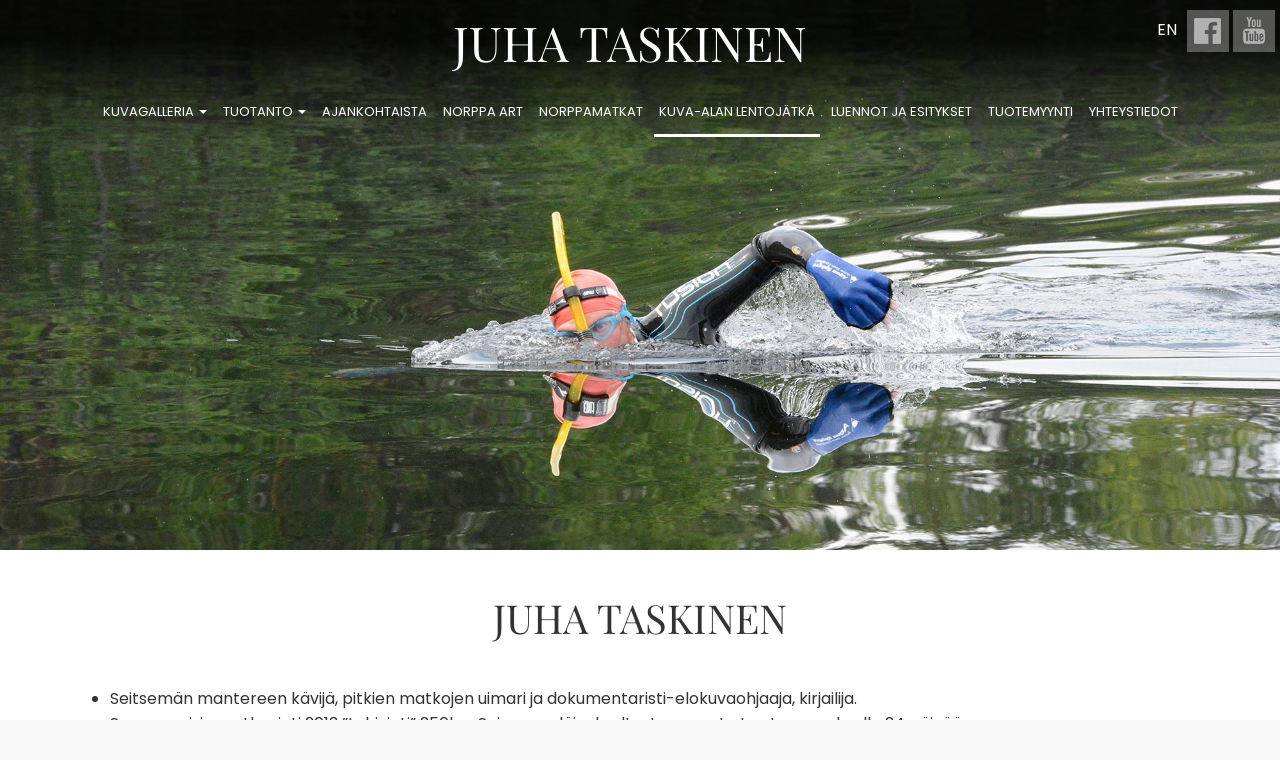

--- FILE ---
content_type: text/html; charset=UTF-8
request_url: https://norppataskinen.fi/kuva-alan-lentojatka/
body_size: 11418
content:
<!DOCTYPE html>
<html lang="fi">
<head>
    <meta charset="UTF-8"><link rel="preload" href="https://norppataskinen.fi/wp-content/cache/fvm/min/0-css079c3f55ec9bf60d2e3b468a47be2cbdfaef53d4d67cc32eb2ab02c749f73.css" as="style" media="all" />
<link rel="preload" href="https://norppataskinen.fi/wp-content/cache/fvm/min/0-css8317dfab10d00d3ddd1a51886fda4d5c632bf1f6cdbfb0ea0bab3323c8034.css" as="style" media="all" />
<link rel="preload" href="https://norppataskinen.fi/wp-content/cache/fvm/min/0-cssa777db5ee650e322cf83d1637d8b60462b2af3d834044d851ffcf7072ef6d.css" as="style" media="all" />
<link rel="preload" href="https://norppataskinen.fi/wp-content/cache/fvm/min/0-cssb30c10c1dbed9115e1e769985e4238ce2a6ce8abc54250c1273f36a2b35a7.css" as="style" media="all" />
<link rel="preload" href="https://norppataskinen.fi/wp-content/cache/fvm/min/0-cssa7557d694f3a608177608c57450627caa5cced4b29919c7daaeb6bd4f348c.css" as="style" media="all" />
<link rel="preload" href="https://norppataskinen.fi/wp-content/cache/fvm/min/0-css0e8a6beaf3e0bf1555eb1a059d95e1dbd3c4bb664d06a1f3705859d6d4677.css" as="style" media="all" />
<link rel="preload" href="https://norppataskinen.fi/wp-content/cache/fvm/min/0-css4259e9475a4841bf8ffbfdb343c4f2933662135d5677bc9d37c5162e7a645.css" as="style" media="all" />
<link rel="preload" href="https://norppataskinen.fi/wp-content/cache/fvm/min/0-cssda5a050ee2eb3f1841a93d1f6b78f82a63304452ba010d849a65ecb036fec.css" as="style" media="all" /><script data-cfasync="false">if(navigator.userAgent.match(/MSIE|Internet Explorer/i)||navigator.userAgent.match(/Trident\/7\..*?rv:11/i)){var href=document.location.href;if(!href.match(/[?&]iebrowser/)){if(href.indexOf("?")==-1){if(href.indexOf("#")==-1){document.location.href=href+"?iebrowser=1"}else{document.location.href=href.replace("#","?iebrowser=1#")}}else{if(href.indexOf("#")==-1){document.location.href=href+"&iebrowser=1"}else{document.location.href=href.replace("#","&iebrowser=1#")}}}}</script>
<script data-cfasync="false">class FVMLoader{constructor(e){this.triggerEvents=e,this.eventOptions={passive:!0},this.userEventListener=this.triggerListener.bind(this),this.delayedScripts={normal:[],async:[],defer:[]},this.allJQueries=[]}_addUserInteractionListener(e){this.triggerEvents.forEach(t=>window.addEventListener(t,e.userEventListener,e.eventOptions))}_removeUserInteractionListener(e){this.triggerEvents.forEach(t=>window.removeEventListener(t,e.userEventListener,e.eventOptions))}triggerListener(){this._removeUserInteractionListener(this),"loading"===document.readyState?document.addEventListener("DOMContentLoaded",this._loadEverythingNow.bind(this)):this._loadEverythingNow()}async _loadEverythingNow(){this._runAllDelayedCSS(),this._delayEventListeners(),this._delayJQueryReady(this),this._handleDocumentWrite(),this._registerAllDelayedScripts(),await this._loadScriptsFromList(this.delayedScripts.normal),await this._loadScriptsFromList(this.delayedScripts.defer),await this._loadScriptsFromList(this.delayedScripts.async),await this._triggerDOMContentLoaded(),await this._triggerWindowLoad(),window.dispatchEvent(new Event("wpr-allScriptsLoaded"))}_registerAllDelayedScripts(){document.querySelectorAll("script[type=fvmdelay]").forEach(e=>{e.hasAttribute("src")?e.hasAttribute("async")&&!1!==e.async?this.delayedScripts.async.push(e):e.hasAttribute("defer")&&!1!==e.defer||"module"===e.getAttribute("data-type")?this.delayedScripts.defer.push(e):this.delayedScripts.normal.push(e):this.delayedScripts.normal.push(e)})}_runAllDelayedCSS(){document.querySelectorAll("link[rel=fvmdelay]").forEach(e=>{e.setAttribute("rel","stylesheet")})}async _transformScript(e){return await this._requestAnimFrame(),new Promise(t=>{const n=document.createElement("script");let r;[...e.attributes].forEach(e=>{let t=e.nodeName;"type"!==t&&("data-type"===t&&(t="type",r=e.nodeValue),n.setAttribute(t,e.nodeValue))}),e.hasAttribute("src")?(n.addEventListener("load",t),n.addEventListener("error",t)):(n.text=e.text,t()),e.parentNode.replaceChild(n,e)})}async _loadScriptsFromList(e){const t=e.shift();return t?(await this._transformScript(t),this._loadScriptsFromList(e)):Promise.resolve()}_delayEventListeners(){let e={};function t(t,n){!function(t){function n(n){return e[t].eventsToRewrite.indexOf(n)>=0?"wpr-"+n:n}e[t]||(e[t]={originalFunctions:{add:t.addEventListener,remove:t.removeEventListener},eventsToRewrite:[]},t.addEventListener=function(){arguments[0]=n(arguments[0]),e[t].originalFunctions.add.apply(t,arguments)},t.removeEventListener=function(){arguments[0]=n(arguments[0]),e[t].originalFunctions.remove.apply(t,arguments)})}(t),e[t].eventsToRewrite.push(n)}function n(e,t){let n=e[t];Object.defineProperty(e,t,{get:()=>n||function(){},set(r){e["wpr"+t]=n=r}})}t(document,"DOMContentLoaded"),t(window,"DOMContentLoaded"),t(window,"load"),t(window,"pageshow"),t(document,"readystatechange"),n(document,"onreadystatechange"),n(window,"onload"),n(window,"onpageshow")}_delayJQueryReady(e){let t=window.jQuery;Object.defineProperty(window,"jQuery",{get:()=>t,set(n){if(n&&n.fn&&!e.allJQueries.includes(n)){n.fn.ready=n.fn.init.prototype.ready=function(t){e.domReadyFired?t.bind(document)(n):document.addEventListener("DOMContentLoaded2",()=>t.bind(document)(n))};const t=n.fn.on;n.fn.on=n.fn.init.prototype.on=function(){if(this[0]===window){function e(e){return e.split(" ").map(e=>"load"===e||0===e.indexOf("load.")?"wpr-jquery-load":e).join(" ")}"string"==typeof arguments[0]||arguments[0]instanceof String?arguments[0]=e(arguments[0]):"object"==typeof arguments[0]&&Object.keys(arguments[0]).forEach(t=>{delete Object.assign(arguments[0],{[e(t)]:arguments[0][t]})[t]})}return t.apply(this,arguments),this},e.allJQueries.push(n)}t=n}})}async _triggerDOMContentLoaded(){this.domReadyFired=!0,await this._requestAnimFrame(),document.dispatchEvent(new Event("DOMContentLoaded2")),await this._requestAnimFrame(),window.dispatchEvent(new Event("DOMContentLoaded2")),await this._requestAnimFrame(),document.dispatchEvent(new Event("wpr-readystatechange")),await this._requestAnimFrame(),document.wpronreadystatechange&&document.wpronreadystatechange()}async _triggerWindowLoad(){await this._requestAnimFrame(),window.dispatchEvent(new Event("wpr-load")),await this._requestAnimFrame(),window.wpronload&&window.wpronload(),await this._requestAnimFrame(),this.allJQueries.forEach(e=>e(window).trigger("wpr-jquery-load")),window.dispatchEvent(new Event("wpr-pageshow")),await this._requestAnimFrame(),window.wpronpageshow&&window.wpronpageshow()}_handleDocumentWrite(){const e=new Map;document.write=document.writeln=function(t){const n=document.currentScript,r=document.createRange(),i=n.parentElement;let a=e.get(n);void 0===a&&(a=n.nextSibling,e.set(n,a));const s=document.createDocumentFragment();r.setStart(s,0),s.appendChild(r.createContextualFragment(t)),i.insertBefore(s,a)}}async _requestAnimFrame(){return new Promise(e=>requestAnimationFrame(e))}static run(){const e=new FVMLoader(["keydown","mousemove","touchmove","touchstart","touchend","wheel"]);e._addUserInteractionListener(e)}}FVMLoader.run();</script><meta http-equiv="content-type" content="text/html; charset=UTF-8" /><meta http-equiv="X-UA-Compatible" content="IE=edge"><meta name="viewport" content="width=device-width, initial-scale=1"><meta name='robots' content='index, follow, max-image-preview:large, max-snippet:-1, max-video-preview:-1' /><link rel="alternate" hreflang="fi" href="https://norppataskinen.fi/kuva-alan-lentojatka/" /><link rel="alternate" hreflang="x-default" href="https://norppataskinen.fi/kuva-alan-lentojatka/" /><title>Kuva-alan lentojätkä - Juha &quot;Norppa&quot; Taskinen</title><link rel="canonical" href="https://norppataskinen.fi/kuva-alan-lentojatka/" /><meta property="og:locale" content="fi_FI" /><meta property="og:type" content="article" /><meta property="og:title" content="Kuva-alan lentojätkä - Juha &quot;Norppa&quot; Taskinen" /><meta property="og:description" content="Seitsemän mantereen kävijä, pitkien matkojen uimari ja dokumentaristi-elokuvaohjaaja, kirjailija.Suomen pisin matkauinti 2013 ”Lohiuinti” 250km Saimaan yläjuoksulta Joensuusta Imatran vuokselle 24 päivää.Iijoki uinti 2014,..." /><meta property="og:url" content="https://norppataskinen.fi/kuva-alan-lentojatka/" /><meta property="og:site_name" content="Juha &quot;Norppa&quot; Taskinen" /><meta property="article:modified_time" content="2018-01-05T10:31:04+00:00" /><meta property="og:image" content="https://norppataskinen.fi/wp-content/uploads/2018/01/Uinti-1-1024x550.jpg" /><meta property="og:image:width" content="1024" /><meta property="og:image:height" content="550" /><meta property="og:image:type" content="image/jpeg" /><meta name="twitter:card" content="summary_large_image" /><meta name="twitter:label1" content="Arvioitu lukuaika" /><meta name="twitter:data1" content="1 minuutti" /><script type="application/ld+json" class="yoast-schema-graph">{"@context":"https://schema.org","@graph":[{"@type":"WebPage","@id":"https://norppataskinen.fi/kuva-alan-lentojatka/","url":"https://norppataskinen.fi/kuva-alan-lentojatka/","name":"Kuva-alan lentojätkä - Juha &quot;Norppa&quot; Taskinen","isPartOf":{"@id":"https://norppataskinen.fi/en/#website"},"primaryImageOfPage":{"@id":"https://norppataskinen.fi/kuva-alan-lentojatka/#primaryimage"},"image":{"@id":"https://norppataskinen.fi/kuva-alan-lentojatka/#primaryimage"},"thumbnailUrl":"https://norppataskinen.fi/wp-content/uploads/2018/01/Uinti-1.jpg","datePublished":"2017-04-24T10:02:17+00:00","dateModified":"2018-01-05T10:31:04+00:00","breadcrumb":{"@id":"https://norppataskinen.fi/kuva-alan-lentojatka/#breadcrumb"},"inLanguage":"fi","potentialAction":[{"@type":"ReadAction","target":["https://norppataskinen.fi/kuva-alan-lentojatka/"]}]},{"@type":"ImageObject","inLanguage":"fi","@id":"https://norppataskinen.fi/kuva-alan-lentojatka/#primaryimage","url":"https://norppataskinen.fi/wp-content/uploads/2018/01/Uinti-1.jpg","contentUrl":"https://norppataskinen.fi/wp-content/uploads/2018/01/Uinti-1.jpg","width":2000,"height":1074},{"@type":"BreadcrumbList","@id":"https://norppataskinen.fi/kuva-alan-lentojatka/#breadcrumb","itemListElement":[{"@type":"ListItem","position":1,"name":"Etusivu","item":"https://norppataskinen.fi/"},{"@type":"ListItem","position":2,"name":"Kuva-alan lentojätkä"}]},{"@type":"WebSite","@id":"https://norppataskinen.fi/en/#website","url":"https://norppataskinen.fi/en/","name":"Juha &quot;Norppa&quot; Taskinen","description":"elokuvaaja-ohjaaja, valokuvaaja, kirjailija palveluksessanne","potentialAction":[{"@type":"SearchAction","target":{"@type":"EntryPoint","urlTemplate":"https://norppataskinen.fi/en/?s={search_term_string}"},"query-input":{"@type":"PropertyValueSpecification","valueRequired":true,"valueName":"search_term_string"}}],"inLanguage":"fi"}]}</script><link rel="alternate" type="application/rss+xml" title="Juha &quot;Norppa&quot; Taskinen &raquo; syöte" href="https://norppataskinen.fi/feed/" /><link rel="alternate" type="application/rss+xml" title="Juha &quot;Norppa&quot; Taskinen &raquo; kommenttien syöte" href="https://norppataskinen.fi/comments/feed/" />
    
    
    
    
    <link rel="icon" href="https://norppataskinen.fi/wp-content/themes/Digitaali/images/favicon.png">
    
    <link href="https://norppataskinen.fi/wp-content/cache/fvm/min/0-css079c3f55ec9bf60d2e3b468a47be2cbdfaef53d4d67cc32eb2ab02c749f73.css" rel="stylesheet" media="all">
    
    



	
	
	
	
	
	
	
	
	
	
	
	
	
	
	
	
	
	
	






<style id='wp-img-auto-sizes-contain-inline-css' type='text/css' media="all">img:is([sizes=auto i],[sizes^="auto," i]){contain-intrinsic-size:3000px 1500px}</style>
<link rel='stylesheet' id='wp-block-library-css' href='https://norppataskinen.fi/wp-content/cache/fvm/min/0-css8317dfab10d00d3ddd1a51886fda4d5c632bf1f6cdbfb0ea0bab3323c8034.css' type='text/css' media='all' />
<style id='global-styles-inline-css' type='text/css' media="all">:root{--wp--preset--aspect-ratio--square:1;--wp--preset--aspect-ratio--4-3:4/3;--wp--preset--aspect-ratio--3-4:3/4;--wp--preset--aspect-ratio--3-2:3/2;--wp--preset--aspect-ratio--2-3:2/3;--wp--preset--aspect-ratio--16-9:16/9;--wp--preset--aspect-ratio--9-16:9/16;--wp--preset--color--black:#000000;--wp--preset--color--cyan-bluish-gray:#abb8c3;--wp--preset--color--white:#ffffff;--wp--preset--color--pale-pink:#f78da7;--wp--preset--color--vivid-red:#cf2e2e;--wp--preset--color--luminous-vivid-orange:#ff6900;--wp--preset--color--luminous-vivid-amber:#fcb900;--wp--preset--color--light-green-cyan:#7bdcb5;--wp--preset--color--vivid-green-cyan:#00d084;--wp--preset--color--pale-cyan-blue:#8ed1fc;--wp--preset--color--vivid-cyan-blue:#0693e3;--wp--preset--color--vivid-purple:#9b51e0;--wp--preset--gradient--vivid-cyan-blue-to-vivid-purple:linear-gradient(135deg,rgb(6,147,227) 0%,rgb(155,81,224) 100%);--wp--preset--gradient--light-green-cyan-to-vivid-green-cyan:linear-gradient(135deg,rgb(122,220,180) 0%,rgb(0,208,130) 100%);--wp--preset--gradient--luminous-vivid-amber-to-luminous-vivid-orange:linear-gradient(135deg,rgb(252,185,0) 0%,rgb(255,105,0) 100%);--wp--preset--gradient--luminous-vivid-orange-to-vivid-red:linear-gradient(135deg,rgb(255,105,0) 0%,rgb(207,46,46) 100%);--wp--preset--gradient--very-light-gray-to-cyan-bluish-gray:linear-gradient(135deg,rgb(238,238,238) 0%,rgb(169,184,195) 100%);--wp--preset--gradient--cool-to-warm-spectrum:linear-gradient(135deg,rgb(74,234,220) 0%,rgb(151,120,209) 20%,rgb(207,42,186) 40%,rgb(238,44,130) 60%,rgb(251,105,98) 80%,rgb(254,248,76) 100%);--wp--preset--gradient--blush-light-purple:linear-gradient(135deg,rgb(255,206,236) 0%,rgb(152,150,240) 100%);--wp--preset--gradient--blush-bordeaux:linear-gradient(135deg,rgb(254,205,165) 0%,rgb(254,45,45) 50%,rgb(107,0,62) 100%);--wp--preset--gradient--luminous-dusk:linear-gradient(135deg,rgb(255,203,112) 0%,rgb(199,81,192) 50%,rgb(65,88,208) 100%);--wp--preset--gradient--pale-ocean:linear-gradient(135deg,rgb(255,245,203) 0%,rgb(182,227,212) 50%,rgb(51,167,181) 100%);--wp--preset--gradient--electric-grass:linear-gradient(135deg,rgb(202,248,128) 0%,rgb(113,206,126) 100%);--wp--preset--gradient--midnight:linear-gradient(135deg,rgb(2,3,129) 0%,rgb(40,116,252) 100%);--wp--preset--font-size--small:13px;--wp--preset--font-size--medium:20px;--wp--preset--font-size--large:36px;--wp--preset--font-size--x-large:42px;--wp--preset--spacing--20:0.44rem;--wp--preset--spacing--30:0.67rem;--wp--preset--spacing--40:1rem;--wp--preset--spacing--50:1.5rem;--wp--preset--spacing--60:2.25rem;--wp--preset--spacing--70:3.38rem;--wp--preset--spacing--80:5.06rem;--wp--preset--shadow--natural:6px 6px 9px rgba(0, 0, 0, 0.2);--wp--preset--shadow--deep:12px 12px 50px rgba(0, 0, 0, 0.4);--wp--preset--shadow--sharp:6px 6px 0px rgba(0, 0, 0, 0.2);--wp--preset--shadow--outlined:6px 6px 0px -3px rgb(255, 255, 255), 6px 6px rgb(0, 0, 0);--wp--preset--shadow--crisp:6px 6px 0px rgb(0, 0, 0)}:where(.is-layout-flex){gap:.5em}:where(.is-layout-grid){gap:.5em}body .is-layout-flex{display:flex}.is-layout-flex{flex-wrap:wrap;align-items:center}.is-layout-flex>:is(*,div){margin:0}body .is-layout-grid{display:grid}.is-layout-grid>:is(*,div){margin:0}:where(.wp-block-columns.is-layout-flex){gap:2em}:where(.wp-block-columns.is-layout-grid){gap:2em}:where(.wp-block-post-template.is-layout-flex){gap:1.25em}:where(.wp-block-post-template.is-layout-grid){gap:1.25em}.has-black-color{color:var(--wp--preset--color--black)!important}.has-cyan-bluish-gray-color{color:var(--wp--preset--color--cyan-bluish-gray)!important}.has-white-color{color:var(--wp--preset--color--white)!important}.has-pale-pink-color{color:var(--wp--preset--color--pale-pink)!important}.has-vivid-red-color{color:var(--wp--preset--color--vivid-red)!important}.has-luminous-vivid-orange-color{color:var(--wp--preset--color--luminous-vivid-orange)!important}.has-luminous-vivid-amber-color{color:var(--wp--preset--color--luminous-vivid-amber)!important}.has-light-green-cyan-color{color:var(--wp--preset--color--light-green-cyan)!important}.has-vivid-green-cyan-color{color:var(--wp--preset--color--vivid-green-cyan)!important}.has-pale-cyan-blue-color{color:var(--wp--preset--color--pale-cyan-blue)!important}.has-vivid-cyan-blue-color{color:var(--wp--preset--color--vivid-cyan-blue)!important}.has-vivid-purple-color{color:var(--wp--preset--color--vivid-purple)!important}.has-black-background-color{background-color:var(--wp--preset--color--black)!important}.has-cyan-bluish-gray-background-color{background-color:var(--wp--preset--color--cyan-bluish-gray)!important}.has-white-background-color{background-color:var(--wp--preset--color--white)!important}.has-pale-pink-background-color{background-color:var(--wp--preset--color--pale-pink)!important}.has-vivid-red-background-color{background-color:var(--wp--preset--color--vivid-red)!important}.has-luminous-vivid-orange-background-color{background-color:var(--wp--preset--color--luminous-vivid-orange)!important}.has-luminous-vivid-amber-background-color{background-color:var(--wp--preset--color--luminous-vivid-amber)!important}.has-light-green-cyan-background-color{background-color:var(--wp--preset--color--light-green-cyan)!important}.has-vivid-green-cyan-background-color{background-color:var(--wp--preset--color--vivid-green-cyan)!important}.has-pale-cyan-blue-background-color{background-color:var(--wp--preset--color--pale-cyan-blue)!important}.has-vivid-cyan-blue-background-color{background-color:var(--wp--preset--color--vivid-cyan-blue)!important}.has-vivid-purple-background-color{background-color:var(--wp--preset--color--vivid-purple)!important}.has-black-border-color{border-color:var(--wp--preset--color--black)!important}.has-cyan-bluish-gray-border-color{border-color:var(--wp--preset--color--cyan-bluish-gray)!important}.has-white-border-color{border-color:var(--wp--preset--color--white)!important}.has-pale-pink-border-color{border-color:var(--wp--preset--color--pale-pink)!important}.has-vivid-red-border-color{border-color:var(--wp--preset--color--vivid-red)!important}.has-luminous-vivid-orange-border-color{border-color:var(--wp--preset--color--luminous-vivid-orange)!important}.has-luminous-vivid-amber-border-color{border-color:var(--wp--preset--color--luminous-vivid-amber)!important}.has-light-green-cyan-border-color{border-color:var(--wp--preset--color--light-green-cyan)!important}.has-vivid-green-cyan-border-color{border-color:var(--wp--preset--color--vivid-green-cyan)!important}.has-pale-cyan-blue-border-color{border-color:var(--wp--preset--color--pale-cyan-blue)!important}.has-vivid-cyan-blue-border-color{border-color:var(--wp--preset--color--vivid-cyan-blue)!important}.has-vivid-purple-border-color{border-color:var(--wp--preset--color--vivid-purple)!important}.has-vivid-cyan-blue-to-vivid-purple-gradient-background{background:var(--wp--preset--gradient--vivid-cyan-blue-to-vivid-purple)!important}.has-light-green-cyan-to-vivid-green-cyan-gradient-background{background:var(--wp--preset--gradient--light-green-cyan-to-vivid-green-cyan)!important}.has-luminous-vivid-amber-to-luminous-vivid-orange-gradient-background{background:var(--wp--preset--gradient--luminous-vivid-amber-to-luminous-vivid-orange)!important}.has-luminous-vivid-orange-to-vivid-red-gradient-background{background:var(--wp--preset--gradient--luminous-vivid-orange-to-vivid-red)!important}.has-very-light-gray-to-cyan-bluish-gray-gradient-background{background:var(--wp--preset--gradient--very-light-gray-to-cyan-bluish-gray)!important}.has-cool-to-warm-spectrum-gradient-background{background:var(--wp--preset--gradient--cool-to-warm-spectrum)!important}.has-blush-light-purple-gradient-background{background:var(--wp--preset--gradient--blush-light-purple)!important}.has-blush-bordeaux-gradient-background{background:var(--wp--preset--gradient--blush-bordeaux)!important}.has-luminous-dusk-gradient-background{background:var(--wp--preset--gradient--luminous-dusk)!important}.has-pale-ocean-gradient-background{background:var(--wp--preset--gradient--pale-ocean)!important}.has-electric-grass-gradient-background{background:var(--wp--preset--gradient--electric-grass)!important}.has-midnight-gradient-background{background:var(--wp--preset--gradient--midnight)!important}.has-small-font-size{font-size:var(--wp--preset--font-size--small)!important}.has-medium-font-size{font-size:var(--wp--preset--font-size--medium)!important}.has-large-font-size{font-size:var(--wp--preset--font-size--large)!important}.has-x-large-font-size{font-size:var(--wp--preset--font-size--x-large)!important}</style>

<style id='classic-theme-styles-inline-css' type='text/css' media="all">/*! This file is auto-generated */
.wp-block-button__link{color:#fff;background-color:#32373c;border-radius:9999px;box-shadow:none;text-decoration:none;padding:calc(.667em + 2px) calc(1.333em + 2px);font-size:1.125em}.wp-block-file__button{background:#32373c;color:#fff;text-decoration:none}</style>
<link rel='stylesheet' id='siteorigin-panels-front-css' href='https://norppataskinen.fi/wp-content/cache/fvm/min/0-cssa777db5ee650e322cf83d1637d8b60462b2af3d834044d851ffcf7072ef6d.css' type='text/css' media='all' />
<link rel='stylesheet' id='wpml-legacy-horizontal-list-0-css' href='https://norppataskinen.fi/wp-content/cache/fvm/min/0-cssb30c10c1dbed9115e1e769985e4238ce2a6ce8abc54250c1273f36a2b35a7.css' type='text/css' media='all' />
<link rel='stylesheet' id='bootstrap_3.3.6-css' href='https://norppataskinen.fi/wp-content/cache/fvm/min/0-cssa7557d694f3a608177608c57450627caa5cced4b29919c7daaeb6bd4f348c.css' type='text/css' media='all' />
<link rel='stylesheet' id='stylesheet-css' href='https://norppataskinen.fi/wp-content/cache/fvm/min/0-css0e8a6beaf3e0bf1555eb1a059d95e1dbd3c4bb664d06a1f3705859d6d4677.css' type='text/css' media='all' />
<link rel='stylesheet' id='video_embed_css-css' href='https://norppataskinen.fi/wp-content/cache/fvm/min/0-css4259e9475a4841bf8ffbfdb343c4f2933662135d5677bc9d37c5162e7a645.css' type='text/css' media='all' />
<link rel='stylesheet' id='blueimp-css' href='https://norppataskinen.fi/wp-content/cache/fvm/min/0-cssda5a050ee2eb3f1841a93d1f6b78f82a63304452ba010d849a65ecb036fec.css' type='text/css' media='all' />
<script type="text/javascript" src="https://norppataskinen.fi/wp-includes/js/jquery/jquery.min.js?ver=3.7.1" id="jquery-core-js"></script>
<script type="text/javascript" src="https://norppataskinen.fi/wp-includes/js/jquery/jquery-migrate.min.js?ver=3.4.1" id="jquery-migrate-js"></script>
<script type="text/javascript" src="https://norppataskinen.fi/wp-content/themes/Digitaali/js/debounce.min.js?ver=3.3.6" id="debounce_js-js"></script>
<script type="text/javascript" src="https://norppataskinen.fi/wp-content/themes/Digitaali/js/jquery.matchHeight-min.js?ver=3.3.6" id="match_height-js"></script>
<script type="text/javascript" src="https://norppataskinen.fi/wp-content/themes/Digitaali/js/ie10-viewport-bug-workaround.js?ver=1" id="ie10-viewport-bug-js"></script>




<style media="all" id="siteorigin-panels-layouts-head">#pgc-43-0-0,#pgc-43-1-0,#pgc-43-2-0,#pgc-43-3-0{width:100%;width:calc(100% - ( 0 * 30px ))}#pg-43-0,#pg-43-1,#pg-43-2,#pl-43 .so-panel{margin-bottom:30px}#pl-43 .so-panel:last-of-type{margin-bottom:0}#pg-43-0.panel-has-style>.panel-row-style,#pg-43-0.panel-no-style,#pg-43-1.panel-has-style>.panel-row-style,#pg-43-1.panel-no-style,#pg-43-2.panel-has-style>.panel-row-style,#pg-43-2.panel-no-style,#pg-43-3.panel-has-style>.panel-row-style,#pg-43-3.panel-no-style{-webkit-align-items:flex-start;align-items:flex-start}@media (max-width:780px){#pg-43-0.panel-no-style,#pg-43-0.panel-has-style>.panel-row-style,#pg-43-0,#pg-43-1.panel-no-style,#pg-43-1.panel-has-style>.panel-row-style,#pg-43-1,#pg-43-2.panel-no-style,#pg-43-2.panel-has-style>.panel-row-style,#pg-43-2,#pg-43-3.panel-no-style,#pg-43-3.panel-has-style>.panel-row-style,#pg-43-3{-webkit-flex-direction:column;-ms-flex-direction:column;flex-direction:column}#pg-43-0>.panel-grid-cell,#pg-43-0>.panel-row-style>.panel-grid-cell,#pg-43-1>.panel-grid-cell,#pg-43-1>.panel-row-style>.panel-grid-cell,#pg-43-2>.panel-grid-cell,#pg-43-2>.panel-row-style>.panel-grid-cell,#pg-43-3>.panel-grid-cell,#pg-43-3>.panel-row-style>.panel-grid-cell{width:100%;margin-right:0}#pl-43 .panel-grid-cell{padding:0}#pl-43 .panel-grid .panel-grid-cell-empty{display:none}#pl-43 .panel-grid .panel-grid-cell-mobile-last{margin-bottom:0}}</style>    
    
</head>
<body class="wp-singular page-template page-template-template-page-kuva_alan_lentojatka page-template-template-page-kuva_alan_lentojatka-php page page-id-43 page-parent wp-theme-Digitaali bg-section-main sub-page  siteorigin-panels siteorigin-panels-before-js" id="body-container">
	
    	
        
        <div class="fiiliskuva"  style="background-image: url('https://norppataskinen.fi/wp-content/uploads/2018/01/Uinti-1-2000x1000.jpg')">
        
        	<div class="navbar-wrapper clearfix">
		
        
        
                <nav class="navbar navbar-inverse" role="navigation" id="main-menu-navbar">
            
            <div class="hidden-xs" id="lang-selector-and-some-icons-md">
            	    
    <div class="some-icons">
        <ul class="list-inline">
                        <li><a href="https://www.facebook.com/juha.n.taskinen" target="_blank">
            		<div class="some-icon" style="background-image: url('https://norppataskinen.fi/wp-content/themes/Digitaali/images/icon-facebook.png')"></div>
                </a>
            </li>
                        <li><a href="https://www.youtube.com/user/NorppaTaskinenFilms" target="_blank">
            		<div class="some-icon" style="background-image: url('https://norppataskinen.fi/wp-content/themes/Digitaali/images/icon-youtube.png')"></div>
                </a>
            </li>
                    </ul>
    </div>
    
                    <div class="lang-selector-links-wrap">
	<a href="https://norppataskinen.fi/en/" class="text-uppercase">en</a></div>			</div>  

            
            <div class="container">
                
                <div class="navbar-header">
                    <button type="button" class="navbar-toggle" data-toggle="collapse" data-target="#main-navi">
                        <span class="sr-only">Toggle navigation</span>
                        <span class="icon-bar"></span>
                        <span class="icon-bar"></span>
                        <span class="icon-bar"></span>
                    </button>
                    <a class="navbar-brand" href="https://norppataskinen.fi">Juha Taskinen</a>
                </div>
                
                <div class="collapse navbar-collapse" id="main-navi">
                   
                   <ul id="menu-paavalikko" class="nav navbar-nav"><li id="menu-item-42" class="menu-item menu-item-type-post_type menu-item-object-page menu-item-has-children menu-item-42 dropdown"><a title="Kuvagalleria" href="#" data-toggle="dropdown" class="dropdown-toggle" aria-haspopup="true">Kuvagalleria <span class="caret"></span></a>
<ul role="menu" class="dropdown-menu">
	<li id="menu-item-580" class="menu-item menu-item-type-post_type menu-item-object-dg_gallery menu-item-580"><a title="Saimaa" href="https://norppataskinen.fi/galleria/saimaa/">Saimaa</a></li>
	<li id="menu-item-624" class="menu-item menu-item-type-post_type menu-item-object-dg_gallery menu-item-624"><a title="Laatokka" href="https://norppataskinen.fi/galleria/laatokka/">Laatokka</a></li>
	<li id="menu-item-653" class="menu-item menu-item-type-post_type menu-item-object-dg_gallery menu-item-653"><a title="Etelämanner" href="https://norppataskinen.fi/galleria/etelamanner/">Etelämanner</a></li>
	<li id="menu-item-676" class="menu-item menu-item-type-post_type menu-item-object-dg_gallery menu-item-676"><a title="Vienan Karjala" href="https://norppataskinen.fi/galleria/vienan-karjala/">Vienan Karjala</a></li>
	<li id="menu-item-697" class="menu-item menu-item-type-post_type menu-item-object-dg_gallery menu-item-697"><a title="Muut" href="https://norppataskinen.fi/galleria/muut/">Muut</a></li>
</ul>
</li>
<li id="menu-item-573" class="menu-item menu-item-type-custom menu-item-object-custom menu-item-has-children menu-item-573 dropdown"><a title="Tuotanto" href="#" data-toggle="dropdown" class="dropdown-toggle" aria-haspopup="true">Tuotanto <span class="caret"></span></a>
<ul role="menu" class="dropdown-menu">
	<li id="menu-item-574" class="menu-item menu-item-type-post_type menu-item-object-page menu-item-574"><a title="Kuvagalleria" href="https://norppataskinen.fi/tuotanto/kuvagalleria/">Kuvagalleria</a></li>
	<li id="menu-item-575" class="menu-item menu-item-type-post_type menu-item-object-page menu-item-575"><a title="Näyttelyt" href="https://norppataskinen.fi/tuotanto/nayttelyt/">Näyttelyt</a></li>
	<li id="menu-item-577" class="menu-item menu-item-type-post_type menu-item-object-page menu-item-577"><a title="Filmography" href="https://norppataskinen.fi/tuotanto/filmography/">Filmography</a></li>
	<li id="menu-item-576" class="menu-item menu-item-type-post_type menu-item-object-page menu-item-576"><a title="Kirjat" href="https://norppataskinen.fi/tuotanto/kirjat/">Kirjat</a></li>
</ul>
</li>
<li id="menu-item-720" class="menu-item menu-item-type-post_type menu-item-object-page menu-item-720"><a title="Ajankohtaista" href="https://norppataskinen.fi/ajankohtaista/">Ajankohtaista</a></li>
<li id="menu-item-78" class="menu-item menu-item-type-post_type menu-item-object-page menu-item-78"><a title="Norppa Art" href="https://norppataskinen.fi/norppa-art/">Norppa Art</a></li>
<li id="menu-item-578" class="menu-item menu-item-type-post_type menu-item-object-page menu-item-578"><a title="Norppamatkat" href="https://norppataskinen.fi/norppamatkat/">Norppamatkat</a></li>
<li id="menu-item-45" class="menu-item menu-item-type-post_type menu-item-object-page current-menu-item page_item page-item-43 current_page_item menu-item-45 active"><a title="Kuva-alan lentojätkä" href="https://norppataskinen.fi/kuva-alan-lentojatka/">Kuva-alan lentojätkä</a></li>
<li id="menu-item-94" class="menu-item menu-item-type-post_type menu-item-object-page menu-item-94"><a title="Luennot ja esitykset" href="https://norppataskinen.fi/luennot-ja-kuvaesitykset/">Luennot ja esitykset</a></li>
<li id="menu-item-97" class="menu-item menu-item-type-post_type menu-item-object-page menu-item-97"><a title="Tuotemyynti" href="https://norppataskinen.fi/tuotemyynti/">Tuotemyynti</a></li>
<li id="menu-item-562" class="menu-item menu-item-type-post_type menu-item-object-page menu-item-562"><a title="Yhteystiedot" href="https://norppataskinen.fi/yhteystiedot/">Yhteystiedot</a></li>
</ul>                    
                    <div class="pull-right visible-xs">
                            
    <div class="some-icons">
        <ul class="list-inline">
                        <li><a href="https://www.facebook.com/juha.n.taskinen" target="_blank">
            		<div class="some-icon" style="background-image: url('https://norppataskinen.fi/wp-content/themes/Digitaali/images/icon-facebook.png')"></div>
                </a>
            </li>
                        <li><a href="https://www.youtube.com/user/NorppaTaskinenFilms" target="_blank">
            		<div class="some-icon" style="background-image: url('https://norppataskinen.fi/wp-content/themes/Digitaali/images/icon-youtube.png')"></div>
                </a>
            </li>
                    </ul>
    </div>
    
    						<div class="lang-selector-links-wrap">
	<a href="https://norppataskinen.fi/en/" class="text-uppercase">en</a></div>                    </div>
                    
                </div>
            </div>
            
            
            
        </nav>



    
    <div class="clearfix"></div>
    
    
</div>
    
        
        </div>
        	
            
            
		        
        
        
	
<div class="container-fluid no-X-paddings" id="main-content">
  
	
<div class="container-fluid bg-white subpage-topmargin">

    <div class="container">
        
        <div class="row">
            
                <div class="col-md-12 section-Y-paddings">
            
                                	
                		<div class="title-container">
                        	<h2 class="text-uppercase text-center">Juha Taskinen</h2>
                        </div>
                        
						<div id="pl-43"  class="panel-layout" ><div id="pg-43-0"  class="panel-grid panel-no-style" ><div id="pgc-43-0-0"  class="panel-grid-cell" ><div id="panel-43-0-0-0" class="so-panel widget widget_sow-editor panel-first-child panel-last-child" data-index="0" ><div
			
			class="so-widget-sow-editor so-widget-sow-editor-base"
			
		>
<div class="siteorigin-widget-tinymce textwidget">
	<ul>
<li class="p1"><span class="s1">Seitsemän mantereen kävijä, pitkien matkojen uimari ja dokumentaristi-elokuvaohjaaja, kirjailija.</span></li>
<li class="p1">Suomen pisin matkauinti 2013 ”Lohiuinti” 250km Saimaan yläjuoksulta Joensuusta Imatran vuokselle 24 päivää.</li>
<li class="p1">Iijoki uinti 2014, Vapaan Iijoen puolesta 7pv /110km</li>
<li class="p1">Etelämanner, ja Itä-Antarktis kuningatar Maudin maa Suomen etelämanner retikunnan mukana 2007-2008.</li>
<li class="p1">Lisäksi kuvausmatkoja Baikaljärvelle Siperiaan, Alaskaan, Koillis Kanadaan, Sri Lankaan, Costa Ricaan. Työskennellyt Laatokalla yli puoli vuotta, Vienan Karjalassa ja Vienanmerellä sekä<span class="Apple-converted-space">  </span>Pohjois -Norjassa.</li>
</ul>
</div>
</div></div></div></div><div id="pg-43-1"  class="panel-grid panel-no-style" ><div id="pgc-43-1-0"  class="panel-grid-cell" ><div id="panel-43-1-0-0" class="so-panel widget widget_text panel-first-child panel-last-child" data-index="1" >			<div class="textwidget">	
    <div class="digitaali-gallery-container" id="dg-gallery696e9451c7131">
    	<div class="row">
		
		            <div class="col-xs-6 col-sm-4 col-md-3">
					
                    
				<a href="https://norppataskinen.fi/wp-content/uploads/2017/04/anna_kaisa_kukkonen_Madi-3-1024x768.jpg" title="" data-gallery="dg-gallery696e9451c7131" data-description="">
                
                	                
                	<div class="post-thumbnail gallery-thumbnail" data-src="https://norppataskinen.fi/wp-content/uploads/2017/04/anna_kaisa_kukkonen_Madi-3-600x600.jpg" style="background-image: url('https://norppataskinen.fi/wp-content/uploads/2017/04/anna_kaisa_kukkonen_Madi-3-600x600.jpg')">
                    
                    	                    
                    </div>
                                    </a>	
    		</div>    
            
		            <div class="col-xs-6 col-sm-4 col-md-3">
					
                    
				<a href="https://norppataskinen.fi/wp-content/uploads/2017/04/Kuva-M.Kunnasranta-1024x680.jpg" title="" data-gallery="dg-gallery696e9451c7131" data-description="">
                
                	                
                	<div class="post-thumbnail gallery-thumbnail" data-src="https://norppataskinen.fi/wp-content/uploads/2017/04/Kuva-M.Kunnasranta-600x600.jpg" style="background-image: url('https://norppataskinen.fi/wp-content/uploads/2017/04/Kuva-M.Kunnasranta-600x600.jpg')">
                    
                    	                    
                    </div>
                                    </a>	
    		</div>    
            
		            <div class="col-xs-6 col-sm-4 col-md-3">
					
                    
				<a href="https://norppataskinen.fi/wp-content/uploads/2017/04/Juha-fiilaa-1024x680.jpg" title="" data-gallery="dg-gallery696e9451c7131" data-description="">
                
                	                
                	<div class="post-thumbnail gallery-thumbnail" data-src="https://norppataskinen.fi/wp-content/uploads/2017/04/Juha-fiilaa-600x600.jpg" style="background-image: url('https://norppataskinen.fi/wp-content/uploads/2017/04/Juha-fiilaa-600x600.jpg')">
                    
                    	                    
                    </div>
                                    </a>	
    		</div>    
            
		            <div class="col-xs-6 col-sm-4 col-md-3">
					
                    
				<a href="https://norppataskinen.fi/wp-content/uploads/2017/04/DSC2619-1024x683.jpg" title="" data-gallery="dg-gallery696e9451c7131" data-description="">
                
                	                
                	<div class="post-thumbnail gallery-thumbnail" data-src="https://norppataskinen.fi/wp-content/uploads/2017/04/DSC2619-600x600.jpg" style="background-image: url('https://norppataskinen.fi/wp-content/uploads/2017/04/DSC2619-600x600.jpg')">
                    
                    	                    
                    </div>
                                    </a>	
    		</div>    
            
		            <div class="col-xs-6 col-sm-4 col-md-3">
					
                    
				<a href="https://norppataskinen.fi/wp-content/uploads/2017/04/Harjus-unta-1024x674.jpg" title="" data-gallery="dg-gallery696e9451c7131" data-description="">
                
                	                
                	<div class="post-thumbnail gallery-thumbnail" data-src="https://norppataskinen.fi/wp-content/uploads/2017/04/Harjus-unta-600x600.jpg" style="background-image: url('https://norppataskinen.fi/wp-content/uploads/2017/04/Harjus-unta-600x600.jpg')">
                    
                    	                    
                    </div>
                                    </a>	
    		</div>    
            
		            <div class="col-xs-6 col-sm-4 col-md-3">
					
                    
				<a href="https://norppataskinen.fi/wp-content/uploads/2017/04/Juha-Martti-Ahtisaaren-kanssa-Haukivedellä-F.-Mia-Valtonen-1024x768.jpg" title="" data-gallery="dg-gallery696e9451c7131" data-description="">
                
                	                
                	<div class="post-thumbnail gallery-thumbnail" data-src="https://norppataskinen.fi/wp-content/uploads/2017/04/Juha-Martti-Ahtisaaren-kanssa-Haukivedellä-F.-Mia-Valtonen-600x600.jpg" style="background-image: url('https://norppataskinen.fi/wp-content/uploads/2017/04/Juha-Martti-Ahtisaaren-kanssa-Haukivedellä-F.-Mia-Valtonen-600x600.jpg')">
                    
                    	                    
                    </div>
                                    </a>	
    		</div>    
            
		            <div class="col-xs-6 col-sm-4 col-md-3">
					
                    
				<a href="https://norppataskinen.fi/wp-content/uploads/2017/04/Kissa-jalustalla-kuva-Mia-Valtonen-621x1024.jpg" title="" data-gallery="dg-gallery696e9451c7131" data-description="">
                
                	                
                	<div class="post-thumbnail gallery-thumbnail" data-src="https://norppataskinen.fi/wp-content/uploads/2017/04/Kissa-jalustalla-kuva-Mia-Valtonen-600x600.jpg" style="background-image: url('https://norppataskinen.fi/wp-content/uploads/2017/04/Kissa-jalustalla-kuva-Mia-Valtonen-600x600.jpg')">
                    
                    	                    
                    </div>
                                    </a>	
    		</div>    
            
		            <div class="col-xs-6 col-sm-4 col-md-3">
					
                    
				<a href="https://norppataskinen.fi/wp-content/uploads/2017/04/retkiluistelija-1024x682.jpg" title="" data-gallery="dg-gallery696e9451c7131" data-description="">
                
                	                
                	<div class="post-thumbnail gallery-thumbnail" data-src="https://norppataskinen.fi/wp-content/uploads/2017/04/retkiluistelija-600x600.jpg" style="background-image: url('https://norppataskinen.fi/wp-content/uploads/2017/04/retkiluistelija-600x600.jpg')">
                    
                    	                    
                    </div>
                                    </a>	
    		</div>    
            
		            <div class="col-xs-6 col-sm-4 col-md-3">
					
                    
				<a href="https://norppataskinen.fi/wp-content/uploads/2017/04/Pyhaselan-Sulevi-norppa-ja-Juha-kuva-jtaskinen-1024x682.jpg" title="" data-gallery="dg-gallery696e9451c7131" data-description="">
                
                	                
                	<div class="post-thumbnail gallery-thumbnail" data-src="https://norppataskinen.fi/wp-content/uploads/2017/04/Pyhaselan-Sulevi-norppa-ja-Juha-kuva-jtaskinen-600x600.jpg" style="background-image: url('https://norppataskinen.fi/wp-content/uploads/2017/04/Pyhaselan-Sulevi-norppa-ja-Juha-kuva-jtaskinen-600x600.jpg')">
                    
                    	                    
                    </div>
                                    </a>	
    		</div>    
            
		            <div class="col-xs-6 col-sm-4 col-md-3">
					
                    
				<a href="https://norppataskinen.fi/wp-content/uploads/2017/12/Baikal-ja-HV-norpat-4_2013-117-1024x683.jpg" title="" data-gallery="dg-gallery696e9451c7131" data-description="">
                
                	                
                	<div class="post-thumbnail gallery-thumbnail" data-src="https://norppataskinen.fi/wp-content/uploads/2017/12/Baikal-ja-HV-norpat-4_2013-117-600x600.jpg" style="background-image: url('https://norppataskinen.fi/wp-content/uploads/2017/12/Baikal-ja-HV-norpat-4_2013-117-600x600.jpg')">
                    
                    	                    
                    </div>
                                    </a>	
    		</div>    
            
		            <div class="col-xs-6 col-sm-4 col-md-3">
					
                    
				<a href="https://norppataskinen.fi/wp-content/uploads/2017/12/katiskat-1024x700.jpg" title="" data-gallery="dg-gallery696e9451c7131" data-description="">
                
                	                
                	<div class="post-thumbnail gallery-thumbnail" data-src="https://norppataskinen.fi/wp-content/uploads/2017/12/katiskat-600x600.jpg" style="background-image: url('https://norppataskinen.fi/wp-content/uploads/2017/12/katiskat-600x600.jpg')">
                    
                    	                    
                    </div>
                                    </a>	
    		</div>    
            
		            <div class="col-xs-6 col-sm-4 col-md-3">
					
                    
				<a href="https://norppataskinen.fi/wp-content/uploads/2017/12/Etelamanner-Kuningatar-Maudin-maa-Lansi_muren_vuori-Juha-Taskinen-1024x680.jpg" title="" data-gallery="dg-gallery696e9451c7131" data-description="Tutkijat Länsi-Muren-vuorella.">
                
                	                
                	<div class="post-thumbnail gallery-thumbnail" data-src="https://norppataskinen.fi/wp-content/uploads/2017/12/Etelamanner-Kuningatar-Maudin-maa-Lansi_muren_vuori-Juha-Taskinen-600x600.jpg" style="background-image: url('https://norppataskinen.fi/wp-content/uploads/2017/12/Etelamanner-Kuningatar-Maudin-maa-Lansi_muren_vuori-Juha-Taskinen-600x600.jpg')">
                    
                    								
							<div class="thumbnail-hover-caption">Tutkijat Länsi-Muren-vuorella.</div>	
						
						                    
                    </div>
                                    </a>	
    		</div>    
            
		        
    	</div>
    </div>
	

	    
	<script>

	$ = $ || jQuery; 

	document.getElementById('dg-gallery696e9451c7131').onclick = function (event) {
		
		event = event || window.event;
		var target;
		
		target = event.target;
		
		if ($(event.target).hasClass("thumbnail-hover-caption")) {
			target = event.target.parentElement;
		}
		
		//var target = event.target || event.srcElement,
		
		/*
		link = target.src || $(target).hasClass("image-description") ? target.parentNode : getTarget(target, event),
		*/
		
		link = target.getAttribute('data-src') || $(target).hasClass("image-description") ? target.parentNode : getTarget(target, event)
		
		options = {
			index: link, 
			event: event,
			onslide: function (index, slide) {
				var text = this.list[index].getAttribute('data-description'),
				node = this.container.find('.description');
				node.empty();
				if (text) {
					node[0].appendChild(document.createTextNode(text));
				}
			}
		},
		links = this.getElementsByTagName('a');
		
		//if(($(target).prop("tagName")) == "DIV") return;
		
		blueimp.Gallery(links, options);
		
		function getTarget(target, event) {
			return target;
		} 
		
	};
	
	</script>
	
        
	</div>
		</div></div></div><div id="pg-43-2"  class="panel-grid panel-no-style" ><div id="pgc-43-2-0"  class="panel-grid-cell" ><div id="panel-43-2-0-0" class="so-panel widget widget_sow-editor panel-first-child panel-last-child" data-index="2" ><div
			
			class="so-widget-sow-editor so-widget-sow-editor-base"
			
		><h3 class="widget-title">CV</h3>
<div class="siteorigin-widget-tinymce textwidget">
	<p style="text-align: left;"><a href="https://norppataskinen.fi/kuva-alan-lentojatka/cv/">Katso CV täältä »</a></p>
</div>
</div></div></div></div><div id="pg-43-3"  class="panel-grid panel-no-style" ><div id="pgc-43-3-0"  class="panel-grid-cell" ><div id="panel-43-3-0-0" class="so-panel widget widget_sow-editor panel-first-child panel-last-child" data-index="3" ><div
			
			class="so-widget-sow-editor so-widget-sow-editor-base"
			
		><h3 class="widget-title">NORPPA TASKINEN KY</h3>
<div class="siteorigin-widget-tinymce textwidget">
	<p class="p1"><span class="s1">Olen syntynyt kansainvälisenä polaarivuotena 1958. Kotitilani Louhelan isännyyden lunastin vanhemmiltani 1982 ja jatkoin kolmannessa polvessa maanviljelyä ja lyspykarjanhoitoa vuoteen 1991. Sitä ennen työskentelin metsurina. Taidemaalaus ja valokuvausharrastus sekä saimaannorppien löytäminen johdatti dokumentaristin ammattiin. 1979 kuvasin ensimmäisen saimaannorppani ja ensimmäinen elokuva 1985 kertoi myös norpista. Nyt olen tehnyt 36 eri elokuvatuotantoa ja muutaman kirjan. Vuosien varrella minua alettiin kutsua ”norppataskiseksi.” </span></p>
<p class="p1"><span class="s1">Yhden miehen yritykseni Norppa Taskinen Ky harjoittaa monipuolista pienyritystoimintaa jonka pääosana on TV- dokumentit, sitten tulee eri aiheiset luennot, kuvaesitelmät ja norppien katselumatkat sekä matkaopastukset. Kesällä 2017 aloitin ensimmäisenä Saimaalla kaupallisen kalastuksen norppaturvallisilla katiskoilla. Lisäksi teen tiivistä yhteistyötä Itä-Suomen yliopiston norppatutkimuksen kanssa auttamalla tutkijoita erilaisissa järvitöissä.</span></p>
</div>
</div></div></div></div></div>            
                                                    
                </div>
              
            </div>
    </div>


</div>

   
      
   
   <footer id="footer" class="bg-section texts-white" style="background-image: url('https://norppataskinen.fi/wp-content/themes/Digitaali/images//footer-bg.jpg')">
   
   		<div class="container">
        	<div class="row">	
   				<div class="col-md-12 section-Y-paddings">
                
   					<div class="bordered text-center strip-heading-spacings">
                    
                    	<div class="row">
                    		
                            <div class="col-xs-12 col-md-6">
                            	
                                <div class="texts">
                                    <h1 class="text-uppercase">Ota yhteyttä</h1>
                                    <div class="h4 text-uppercase">Juha Taskinen</div>
                                    <div>Juvolantie 1968</div>
                                    <div>57310 Savonlinna</div>
                                    <div><span class="text-uppercase">Finland</span></div>
                                
                                    <div class="element-Y-margins">
                                        <span class="footer-phone"><a href="tel:+358500174200">+358 500 174 200</a></span>
                                        <span class="footer-span-divider">&nbsp;&nbsp;|&nbsp;&nbsp;</span>
                                        <span class="footer-email"><a href="mailto:juha@norppataskinen.fi">juha@norppataskinen.fi</a></span>
                                    </div>
                        		</div>
                                
                            </div>
                            <div class="col-xs-12 col-md-6">
                            	<img src="https://norppataskinen.fi/wp-content/themes/Digitaali/images/jarventarina.jpg" alt="Järven Tarina" class="img-responsive logo-jarventarina">
                            </div>
                                
                    	</div>    
                    </div>
                                 	
                    
                </div>
        	</div>
            
            <p class="text-center">Design by <a href="http://www.digitaali.fi" target="_blank" class="underline">Digitaali</a></p>
            
        </div>
   
   </footer>
   
   
   
</div>



<script>
(function($){
	  $(document).ready(function() {
		  
		  
		  /* var trigger_width = 975; */
		  var trigger_width = 768;
		  
		  /**
		   *	Tasoitellaan valikoidut diviparit (teksti + kuva) samankokoisiksi. 
		   *	Käyttää plugaria jQuery Match Height
		   *	https://github.com/liabru/jquery-match-height
		   *	Lisää luokka .match-height ja group
		   *	<div data-mh="my-group">My text</div>
		   */
		  $(document).ready(function(e) {
			  
			  console.log("window width: " + $( window ).width());
			  
			  if ($( window ).width() > trigger_width) { 
				  $('.match-height').matchHeight();
			  }
				  
			  else {
				  //console.log("Remove height");
				  $('.match-height').matchHeight({ remove: true });
			  }
			  
			  $(window).on('resize', debounce( function() {
				  //console.log("window width: " + $( window ).width());
				  if (typeof debounce != 'undefined') {
					  if ($( window ).width() > trigger_width) {
						  
						  $('.match-height').matchHeight();
						  return;
					  }
					  else {
						  
						  $('.match-height').matchHeight({ remove: true });	
					  }
				  }
			  }, 300));
		  });
		  
		  
		  
		  /** 
		   *	VIDEO EMBED
		   */
		    // Lazyload videot
            $('.video-preview a.overlay').on('click', function() {
                        
				   var $this = $(this);
				   var iframe = $($this.data('play'));
				   if (iframe.length) {
				  
					   // Lisätään autoplay argumentti
					   var url = iframe.data('src'),
						   org_url = url;
					   if (url.indexOf('autoplay') < 1 ) {
								   url += url.indexOf('?') > 0 ? '&autoplay=1' : '?autoplay=1';
					   }
								   
					   iframe.attr('src', url);
					  
					   $this.closest('.video-preview').remove();
					  
					   // Träkkäys
					   if (typeof(__gaTracker) !== 'undefined') {
									__gaTracker('send', 'event', 'video', 'play', org_url);
					   }                                   
					  
					   // Muute ohjautuu lähdeviteoon
					   return false;
				   }
				  
				   return false;
            });
		   
		  
		  
		  
		  
		  
		  
		  
		  
		  
		  
	  });
	}(jQuery));

</script>


<script async src="https://www.googletagmanager.com/gtag/js?id=UA-98604189-1"></script>
<script>
  window.dataLayer = window.dataLayer || [];
  function gtag(){dataLayer.push(arguments);}
  gtag('js', new Date());

  gtag('config', 'UA-98604189-1');
</script><script type="speculationrules">
{"prefetch":[{"source":"document","where":{"and":[{"href_matches":"/*"},{"not":{"href_matches":["/wp-*.php","/wp-admin/*","/wp-content/uploads/*","/wp-content/*","/wp-content/plugins/*","/wp-content/themes/Digitaali/*","/*\\?(.+)"]}},{"not":{"selector_matches":"a[rel~=\"nofollow\"]"}},{"not":{"selector_matches":".no-prefetch, .no-prefetch a"}}]},"eagerness":"conservative"}]}
</script>

    <div id="blueimp-gallery" class="blueimp-gallery blueimp-gallery-controls">
        <p class="description"></p>
        <div class="slides"></div>
        <h3 class="title"></h3>
        <p class="description"></p>
        <a class="prev">‹</a>
        <a class="next">›</a>
        <a class="close">×</a>
        <a class="play-pause"></a>
        <ol class="indicator"></ol>
    </div>
	<script type="text/javascript" id="bootstrap_3.3.6-js-extra">
/* <![CDATA[ */
var dg_ajaxrequest = {"ajax_endpoint_url":"https://norppataskinen.fi/wp-admin/admin-ajax.php"};
//# sourceURL=bootstrap_3.3.6-js-extra
/* ]]> */
</script>
<script type="text/javascript" src="https://norppataskinen.fi/wp-content/themes/Digitaali/js/bootstrap.min.js?ver=3.3.6" id="bootstrap_3.3.6-js"></script>
<script type="text/javascript" src="https://norppataskinen.fi/wp-content/themes/Digitaali/js/blueimp-gallery.min.js?ver=1" id="blueimpjs-js"></script>
<script>document.body.className = document.body.className.replace("siteorigin-panels-before-js","");</script>

</body>
</html>

--- FILE ---
content_type: text/css
request_url: https://norppataskinen.fi/wp-content/cache/fvm/min/0-css0e8a6beaf3e0bf1555eb1a059d95e1dbd3c4bb664d06a1f3705859d6d4677.css
body_size: 5511
content:
@charset "UTF-8";
/* https://norppataskinen.fi/wp-content/themes/Digitaali/style.css?ver=20211612-1 */
body{background-size:100% auto;background-repeat:no-repeat;font-family:'Poppins',sans-serif;background-color:#f8f8f8}a{text-decoration:underline}a.btn,a[href*=tel],a.btn,a[href*=mailto],#breadcrumbs a{text-decoration:none}#main-menu-navbar{position:absolute;width:100%;top:0;left:0;z-index:2}#main-menu-navbar a,.dropdown a{text-decoration:none}.fiiliskuva{background-size:cover;background-position:top center}body.home .fiiliskuva{background-position:center}body.home #main-content{margin-top:-270px}.fiiliskuva{height:400px}@media (min-width:768px){.fiiliskuva{height:550px}body.home .fiiliskuva{height:700px}body.page-template-template-page-norppamatkat .fiiliskuva{background-position:top center;background-size:cover}body.single-dg_gallery.postid-678 .fiiliskuva{background-position:center}}@media (min-width:1300px){.fiiliskuva{height:700px}body.home .fiiliskuva{height:800px}}@media (min-width:1600px){.fiiliskuva{height:900px}body.home .fiiliskuva{height:900px}}.font-script{font-family:'Petit Formal Script',cursive}.font-roboto{font-family:'Roboto',serif;font-size:2.2em}.font-playfair,.font-playfair-bold{font-family:'Playfair Display',serif}.font-playfair-bold{font-weight:700}.nav a{text-transform:uppercase}.navbar{margin-bottom:0}a.active{text-decoration:underline}@media (min-width:768px){ul.nav li.dropdown:hover ul.dropdown-menu{display:block}}.dropdown-menu{background-color:rgba(255,255,255,.7)}.dropdown-menu>li>a{padding:8px 15px}@media (max-width:767px){.dropdown-menu>li>a:hover,.dropdown-menu>li>a:focus,#main-menu-navbar .nav>li a:hover,#main-navi ul.nav>li.current-menu-item>a,#main-menu-navbar .nav>li a:focus{background-color:rgba(0,0,0,.7);color:#fff}}@media (max-width:767px){.navbar-brand{padding:20px!important}}@media (min-width:768px){.navbar-brand{clear:both;float:none;margin:auto;font-size:3em}.navbar-header{display:block;clear:both;float:none;margin:auto;text-align:center}}@media (max-width:767px){.mobile-Y-spacing>.row>[class*="col-"]{margin-top:20px;margin-bottom:20px}}.title-container{margin-bottom:40px}.title-container h1,.title-container h2,.title-container h3,.title-container h4,.title-container h5,.title-container h6{margin-top:0;margin-bottom:0;padding-top:0;padding-bottom:0}.top-nav{background:#be343d}.top-nav a{color:#fff}.top-nav a:hover{color:#be343d}#top-navi ul>li>a{padding-top:14px;padding-bottom:14px}#top-navi-container{min-height:inherit}@media (min-width:768px){#top-navi{float:right}}.top-mobile-nav{margin-top:20px;padding-top:20px;border-top:1px solid #5F5F5F}.navbar-static-top{border-bottom:0}@media (min-width:768px) and (max-width:991px){ul#menu-ylin-valikko>li>a{font-size:13px;padding-left:8px;padding-right:8px}}.boxed-content{padding:40px;background-color:rgba(255,255,255,.8)}.bordered{border:10px solid #ededed}.boxed-content{border:10px solid #ededed}#main-menu-navbar{border:0;background:rgba(255,255,255,.8)}.navbar-inverse#main-menu-navbar{background:rgba(0,0,0,.7)}@media (min-width:768px){#main-menu-navbar{padding-top:30px}#main-menu-navbar{background:-moz-linear-gradient(rgba(255,255,255,1) 0%,rgba(255,255,255,0) 100%);background:-webkit-linear-gradient(rgba(255,255,255,1) 0%,rgba(255,255,255,0) 100%);background:-webkit-gradient(linear,0 0,0 100%,from(rgba(255,255,255,1)),to(rgba(255,255,255,0)));background:-o-linear-gradient(rgba(255,255,255,1) 0%,rgba(255,255,255,0) 100%);background:linear-gradient(rgba(255,255,255,1) 0%,rgba(255,255,255,0) 100%);filter:progid:DXImageTransform.Microsoft.gradient(startColorstr='#ffffff',endColorstr='#00ffffff',GradientType=0)}.navbar-inverse#main-menu-navbar{background:-moz-linear-gradient(top,rgba(0,0,0,.86) 0%,rgba(0,0,0,.86) 29%,rgba(0,0,0,0) 100%);background:-webkit-linear-gradient(top,rgba(0,0,0,.86) 0%,rgba(0,0,0,.86) 29%,rgba(0,0,0,0) 100%);background:linear-gradient(to bottom,rgba(0,0,0,.86) 0%,rgba(0,0,0,.86) 29%,rgba(0,0,0,0) 100%);filter:progid:DXImageTransform.Microsoft.gradient(startColorstr='#db000000',endColorstr='#00000000',GradientType=0)}}.bg-gray{background-color:#f8f8f8}.white-bg{background-color:#fff}.navbar-toggle{border-radius:0;border:0}.navbar-toggle .icon-bar{background-color:#fff}.navbar-toggle:hover .icon-bar,.navbar-toggle:focus .icon-bar{background-color:#000}#main-navi ul.nav>li>a,.dropdown-menu a{font-size:13px;padding:10px}@media (min-width:768px){#main-navi{text-align:center;margin-top:20px}#main-navi ul.nav>li{margin-left:3px;margin-right:3px}#main-navi ul.nav>li>a{border-bottom:3px solid transparent;font-weight:400;padding:10px 5px}#main-navi ul.nav>li>a:hover,#main-navi ul.nav>li.current-menu-item>a{color:#585858;border-color:#585858}.navbar-inverse #main-navi ul.nav>li>a:hover,.navbar-inverse #main-navi ul.nav>li.current-menu-item>a,#main-navi ul.nav>li.current-page-ancestor>a{color:#fff;border-color:#fff}}@media (min-width:1200px){#main-navi{float:none}}.navbar-brand{padding:0;text-transform:uppercase}@media (max-width:767px){.navbar-brand>img{max-width:200px;margin-top:22px;margin-left:22px}}@media (min-width:768px){.navbar-brand>img{max-width:300px;margin-top:5px}#main-navi .nav{display:inline-block;float:none;margin:auto}}h1,h2,h3,h4,h5,h6,.navbar-brand{font-family:'Playfair Display',serif;margin-top:0}h1{margin-bottom:.4em}.caption-special-color{color:#9fc54d}.nosto h4{padding-top:10px}.bottom-small-margin{margin-bottom:5px}.font-bottom-Y-padding{padding-bottom:20px}@media (min-width:0){h1,h1.huge{font-size:35px}h2{font-size:30px}}@media (min-width:400px){h1.font-downcome{font-size:40px}}@media (min-width:1000px){h1.font-downcome{font-size:60px}h2.font-downcome{font-size:50px}h1.huge{font-size:60px}h1{font-size:52px}h2{font-size:40px}}.date{font-size:14px;color:#7e7e7e}.player-single .huge{margin-top:0;margin-bottom:-5px}.light{font-weight:300}.text-normal-case{text-transform:inherit}.color-white{color:#fff}.underline{text-decoration:underline}.page-links-container{text-align:center}ul.link-list{display:inline-block;list-style-type:none;padding:0;margin:10px auto}ul.link-list li{float:left}ul.link-list li a{display:block;padding:8px 20px;background-color:#d1d8db;color:#fff;text-decoration:none;margin-right:1px}ul.link-list li a:hover{background-color:#1E1E1E;color:#fff}ul.link-list li.current_page_item a{background-color:#1E1E1E}.grid{margin-left:-10px;margin-right:-10px}.grid>[class*="col-"]{padding:5px}.grid-article-image{background-repeat:no-repeat;background-size:cover;background-position:top center;transition:all .1s ease-in-out}.grid-article-image:hover{cursor:pointer}@media (max-width:767px){.grid>[class*="col-"]{max-width:550px;float:none;clear:both;margin:auto}.thumb-grid>[class*="col-"]{max-width:none;float:left;clear:none;margin:auto}}@media (min-width:0){.grid-article-image{height:250px}}@media (min-width:500px){.grid-article-image{height:320px}}@media (min-width:768px){.grid-article-image{height:250px}}@media (min-width:992px){.grid-article-image{height:250px}}@media (min-width:1200px){.grid-article-image{height:230px}}@media (min-width:1400px){.grid-article-image{height:330px}}.hover-layer{opacity:0;width:100%;height:100%;background-color:rgba(0,0,0,.6);-webkit-transition:opacity 0.2s ease-in-out;-moz-transition:opacity 0.2s ease-in-out;-ms-transition:opacity 0.2s ease-in-out;-o-transition:opacity 0.2s ease-in-out;transition:opacity 0.2s ease-in-out}.grid>[class*="col-"]:hover .hover-layer{opacity:1}.hover-layer .content{width:85%;text-align:center;position:absolute;top:50%;left:50%;transform:translate(-50%,-50%)}.hover-layer .content a{display:block;margin-top:10px}.white-texts,.white-texts p,.white-texts h1,.white-texts h2,.white-texts h3,.white-texts h4,.white-texts h5,.white-texts h6,.white-texts a{color:#fff}.white-texts a{text-decoration:underline}table h1,table h2,table h3,table h4,table h5,table p{margin:0;padding:0}.table-striped>tbody>tr:nth-of-type(odd){background-color:#dadada}@media (min-width:768px){.dl-horizontal dt{text-align:left}}.primary-bg-box{background-color:#0a1525;padding:20px;margin-bottom:20px;color:#fff}.primary-bg-box h1,.primary-bg-box h2,.primary-bg-box h3,.primary-bg-box h4,.primary-bg-box h15,.primary-bg-box p,.primary-bg-box a{color:#fff}.primary-bg-box h3:first-of-type{margin-top:5px}.small-font{font-size:14px}.text-danger{color:#ba313b}.spacer{height:30px}article{margin:40px 0}.nav-tabs li.active>a,.nav-tabs li.active>a:focus{background-color:#1e3053;color:#fff}tr.no-border>td{border-top-color:transparent!important}tr.top-space{border-top:25px solid transparent!important}tr.space{border-top:25px solid transparent!important;border-bottom:25px solid transparent!important}tr.heading-row>td{font-weight:700;text-transform:uppercase;border-top-color:transparent!important;border-top:10px solid transparent!important;border-bottom:10px solid transparent!important}.striped>tr:nth-child(odd){background-color:#dadada}.bg-image-minheight{min-height:400px}#breadcrumbs{margin-top:10px}.links-container{margin-top:30px}.links-container li{padding:5px 5px 5px 20px}.links-container li.active a,.links-container li.active,.links-container li.active .date{color:#ae3139}.links-container li:hover a,.links-container li:hover,.links-container li:hover{color:#ae3139}.links-container li a:hover{text-decoration:none}@media (min-width:990px){.links-container{border-left:1px solid #C4C4C4}}section{margin-top:50px;margin-bottom:50px}.bg-white{background:#fff}.bg-white-alpha{background-color:rgba(255,255,255,.9)}.fonts-white p,.fonts-white h1,.fonts-white h2,.fonts-white h3,.fonts-white h4,.fonts-white h5{color:#fff}.logo-affiliate{margin:8px;max-width:230px}hr{border:0;height:0;border-top:1px solid #adadad}a.btn{display:inline-block;width:100%;max-width:400px;padding:10px 15px;box-sizing:border-box;white-space:inherit;margin-bottom:4px;border-width:2px}a.btn:hover{color:#fff;background-color:#222}a.btn.inversed{border-color:#fff;color:#fff}a.btn.inversed:hover{background-color:#fff;color:#000}a.box-link{display:block;padding:15px 18px;width:auto;max-width:400px;font-size:20px;background-color:#fff;color:#000;text-decoration:underline;text-transform:uppercase}a.box-link:hover{background-color:#000;color:#fff}a.box-link.box-link-inverse{background-color:#183052;color:#fff}a.box-link.box-link-inverse:hover{background-color:#000;color:#fff}.no-X-paddings{padding-left:0;padding-right:0}.no-X-margins{margin-left:0;margin-right:0}.no-Y-paddings{padding-top:0;padding-bottom:0}.no-Y-margins{margin-top:0;margin-bottom:0}.el-relative{position:relative}.bg-section-contain{background-size:contain;background-position:bottom center;background-repeat:no-repeat}.bg-section{background-size:cover;background-position:top center;background-repeat:no-repeat}.bg-section-main{background-position:top center;background-repeat:no-repeat}@media (min-width:0){.bg-section-main{background-size:auto 500px}}@media (min-width:900px){.bg-section-main{background-size:100% auto}}.element-Y-margins{margin-top:20px;margin-bottom:20px}.strip-heading-spacings h1{padding-top:0;margin-top:0;padding-bottom:0;margin-bottom:20px}.centered{clear:both;float:none;margin:auto;text-align:center}.section-Y-paddings{padding-top:40px;padding-bottom:40px}.section-Y-margins{margin-top:40px;margin-bottom:40px}.bottom-Y-padding{padding-bottom:40px}.contents-centered .centered-contents{position:absolute;width:100%;top:50%;left:50%;transform:translate(-50%,-50%)}.no-col-X-spacings>[class*='col-']{padding-left:0;padding-right:0}.text-normal-case{text-transform:inherit}.section-minheight{min-height:500px}.flex-YX-centered-contents{display:flex;align-items:center;justify-content:center}.text-inherit{text-transform:none}.texts-white,.texts-white p,.texts-white h1,.texts-white h2,.texts-white h3,.texts-white h4,.texts-white h5,.texts-white h6{color:#fff}.texts-shadowed,.texts-shadowed p,.texts-shadowed h1,.texts-shadowed h2,.texts-shadowed h3,.texts-shadowed h4,.texts-shadowed h5,.texts-shadowed h6{text-shadow:1px 1px 8px rgba(0,0,0,1)}.texts-white a,.texts-white a:hover{color:#fff}.box-paddings-small{padding:10px}.no-bottom-paddings{padding-bottom:0px!important}.hover-zoom:hover{transform:scale(.97)}.hover-grayscale:hover{filter:url("data:image/svg+xml;utf8,&lt;svg xmlns=\'http://www.w3.org/2000/svg\'&gt;&lt;filter id=\'grayscale\'&gt;&lt;feColorMatrix type=\'matrix\' values=\'0.3333 0.3333 0.3333 0 0 0.3333 0.3333 0.3333 0 0 0.3333 0.3333 0.3333 0 0 0 0 0 1 0\'/&gt;&lt;/filter&gt;&lt;/svg&gt;#grayscale");filter:gray;-webkit-filter:grayscale(100%)}@media (min-width:768px){.section-paddings{padding:40px}}@media (max-width:768px){.section-paddings-xs{padding:20px}}.primary-bg{background-color:#102038}.no-top-paddings{padding-top:0}@media (max-width:768px){.no-xs-X-paddings{padding-left:0;padding-right:0}.tiny-xs-X-paddings{padding-left:5px;padding-right:5px}}.digitaali-logo{padding:20px}@media (min-width:768px){.boxed-neg-margin{margin-top:-150px}.boxed-pos-padding{padding-top:200px}}.transparent-bg{background-color:transparent}.black-icon{position:relative;display:block;background-color:#202020;width:100px;height:100px;border-radius:50%;-moz-border-radius:50%;-webkit-border-radius:50%}.black-icon img{position:absolute;top:50%;left:50%;margin-top:-15px;margin-left:-15px;width:30px}.icon-on-edge{z-index:1;position:absolute;left:50%;margin-left:-50px;top:-50px}.custom-pagination span,.custom-pagination a{display:inline-block;padding:2px 10px}.custom-pagination a{background-color:#ebebeb;color:#ff3c50}.custom-pagination a:hover{background-color:#ff3c50;color:#fff}.custom-pagination span.page-num{margin-right:10px;padding:0}.custom-pagination span.dots{padding:0;color:gainsboro}.custom-pagination span.current{background-color:#ff3c50;color:#fff}input[type="text"],input[type="email"],input[type="password"],input[type="tel"],textarea{border:1px solid #1e3053;border-radius:0;font-size:14px;padding:6px 8px;font-weight:400;background-color:transparent;width:100%;max-width:400px;box-sizing:border-box;border-radius:4px;-webkit-border-radius:4px;-moz-border-radius:4px}div.wpcf7-validation-errors,div.wpcf7-mail-sent-ok{border:2px solid #ff4b57;background-color:#ff4b57;color:#fff;font-size:16px;padding:15px 20px}div.wpcf7-mail-sent-ok{border:2px solid #78bf3f;background-color:#78bf3f}.wpcf7-submit{border:2px solid #b62f34;background-color:#b62f34;color:#fff;width:100%;max-width:355px;padding:10px 15px}.wpcf7-submit:hover{background-color:#000;border-color:#000}.wpcf7-validation-errors,.wpcf7-mail-sent-ok,.wpcf7-not-valid-tip{border-radius:4px;-webkit-border-radius:4px;-moz-border-radius:4px}.wpcf7-not-valid-tip{margin-top:8px;padding:10px;background-color:#ff4b57;color:#fff!important}.map{width:100%;height:300px}.map-container{border:10px solid #fff}.gallery{margin-top:10px}.thumb{display:block;background-size:cover;padding-bottom:100%}.thumb-clickable{border:3px solid #000}.thumb-clickable.active{border:3px solid #9fc54d}.gallery-image{margin-right:1px}.gallery-image:hover{opacity:.7}.link-go-back{display:block;padding:10px 0;font-weight:700}.nowrap{white-space:nowrap}.single-view{margin-top:30px;margin-bottom:30px}.content-col h3:first-child{margin-top:0;padding-top:0}@media (max-width:991px){.content-col{margin-top:30px}}#single-view-container{padding:10px;box-sizing:border-box;margin-top:15px;margin-bottom:15px;background-color:#1d1c1c}#single-view-container p,#single-view-container span{color:#fff}#single-view-container p{color:#fff}#single-view-container span.services{color:#a0a0a0}.close-icon{clear:both}#single-view-container .glyphicon{color:#fff}#single-view-container .glyphicon-remove{float:right;font-size:30px}#single-view-container .glyphicon-remove:hover{cursor:pointer;color:#BBB}#single-view-container .content{clear:both}.single-view .controls{z-index:2;position:absolute;top:50%;margin-top:-100px;height:200px;background-color:#282828;padding:10px;font-size:30px}.single-view .controls:hover{background-color:#9fc54d;cursor:pointer}.single-view .controls .glyphicon{margin-top:75px}.single-view .controls.left{left:0}.single-view .controls.right{right:0}.services{font-weight:600}.thumb-clickable:hover{cursor:pointer}.thumbs-container{margin:20px 0}footer{background-color:#fff;background-position:top right;background-repeat:no-repeat;font-size:14px;font-weight:400;padding:20px}footer p,footer a,footer h1,footer h2,footer h3,footer h4,footer h5{color:#fff;text-transform:inherit}@media (max-width:767px){.footer-span-divider{display:none}.footer-email{display:block}}.footer-paddings{padding-top:50px;padding-bottom:50px}@media (max-width:1290px){.footer-contents>div:not(:first-child){margin-top:40px}}@media (max-width:768px){.footer-contents>div:not(:first-child){text-align:center}}.spinner{opacity:0;margin:10px auto 0;width:70px;text-align:center}.spinner>div{width:18px;height:18px;background-color:#9fc54d;border-radius:100%;display:inline-block;-webkit-animation:sk-bouncedelay 1.4s infinite ease-in-out both;animation:sk-bouncedelay 1.4s infinite ease-in-out both}.spinner .bounce1{-webkit-animation-delay:-0.32s;animation-delay:-0.32s}.spinner .bounce2{-webkit-animation-delay:-0.16s;animation-delay:-0.16s}@-webkit-keyframes sk-bouncedelay{0%,80%,100%{-webkit-transform:scale(0)}40%{-webkit-transform:scale(1)}}@keyframes sk-bouncedelay{0%,80%,100%{-webkit-transform:scale(0);transform:scale(0)}40%{-webkit-transform:scale(1);transform:scale(1)}}.box-black{padding:40px 30px;background-color:#202020}.box-black,.box-black p .box-black h1,.box-black h2,.box-black h3,.box-black h4,.box-black h5{color:#fff}.box-black h1,.box-black h2,.box-black h3,.box-black h4,.box-black h5{margin-top:0;padding-top:0}#opastukset_ja_hinta{padding-bottom:60px}.bg-bottom{background-size:cover;background-position:center 100px;background-repeat:no-repeat}@media (max-width:992px){.grid-spacings>[class*="col-"]{margin-bottom:40px}}@media (min-width:0){.global-bg-image-container{width:100%;background-size:cover;background-repeat:no-repeat;background-position:top center;height:250px}}@media (min-width:500px){.global-bg-image-container{height:330px}}@media (min-width:600px){.global-bg-image-container{height:400px}}@media (min-width:700px){.global-bg-image-container{height:480px}}@media (min-width:768px){.global-bg-image-container{height:300px}}@media (min-width:1200px){.global-bg-image-container{height:400px}}.digitaali-gallery-container{margin-bottom:30px}.digitaali-gallery-container>.row{margin:3px}.digitaali-gallery-container>.row>[class*="col-"]{padding:0 6px 6px 0}.digitaali-gallery-container a img{transition:all .2s ease-in-out}.blueimp-gallery>.description{position:absolute;z-index:2;top:30px;left:15px;color:#fff;text-shadow:1px 1px 2px rgba(0,0,0,1);font-size:14px}.blueimp-gallery>.description,.thumbnail-hover-caption{font-size:13px}@media (min-width:992px){.blueimp-gallery>.description,.thumbnail-hover-caption{font-size:14px}}.video-block .button-container{text-align:center;padding-bottom:20px}.video-block-bg{background-color:#202020}.video-block,.video-block p,.video-block h1,.video-block h2,.video-block h3,.video-block h4,.video-block h5,.video-block h6{color:#fff}.nosto-title-container{margin-top:20px}.video-block .nosto-title-container{color:#fff;padding:10px;margin-top:0;text-align:center;text-transform:uppercase}.video-block .nosto-title-container p,.video-block .nosto-title-container h1,.video-block .nosto-title-container h2,.video-block .nosto-title-container h3,.video-block .nosto-title-container h4,.video-block .nosto-title-container h5,.video-block .nosto-title-container h6{padding:0;margin:0}.video-block .nosto-content-wrapper{max-width:480px;margin:auto}  table.digitaali-table{border:0}@media screen and (max-width:600px){table.digitaali-table{width:100%}.digitaali-table thead{display:none}.digitaali-table tr:nth-of-type(2n){background-color:inherit}.digitaali-table tr td{padding:5px}.digitaali-table tr td:first-child{font-size:1.2em;text-align:left}.digitaali-table tr td:nth-child(2){text-align:left}.digitaali-table tbody td{display:block;text-align:center}.digitaali-table tbody td:before{content:attr(data-th);display:block;text-align:center}}@media screen and (min-width:601px){table.digitaali-table td{padding:5px}}.image-description{position:absolute;z-index:1;width:100%;bottom:0;left:0;padding:5px 10px;background-color:rgba(0,0,0,.8);color:#fff;font-size:14px}span.nosto-box{position:relative;display:block;padding:30px;color:#fff;min-height:350px;transition:all .2s ease-in-out}.nosto-box .nosto-title{position:absolute;bottom:0;left:0;width:100%;height:100%;padding:10px 15px;box-sizing:border-box;background-color:rgba(0,0,0,.3);color:#fff;transition:all .2s ease-in-out}.nosto-box .description{font-size:14px}.nosto-box .nosto-title .texts{position:relative;top:50%;left:50%;-webkit-transform:translate(-50%,-50%);-ms-transform:translate(-50%,-50%);transform:translate(-50%,-50%);width:100%;max-width:350px;box-sizing:border-box;padding:20px;text-align:center}.nosto-box:hover{transform:scale(.96)}.nosto-box:hover .nosto-title{background-color:rgba(0,0,0,.6)}.nosto-caption{font-size:23px}.sub-pages-toggle-button{width:100%;margin-top:10px}.sub-pages-dropdown .dropdown-menu{width:100%;background-color:#fff}.sub-pages-dropdown .dropdown-menu .current_page_item a{background-color:#1D1D1D;color:#fff}a.btn.btn-default.back-link{display:inline-block;width:auto;margin-bottom:20px}.post-thumbnail{width:100%;padding-bottom:100%;background-size:cover;background-position:top center;background-repeat:no-repeat}.id-container{position:absolute;z-index:1;top:7px;right:7px;display:block;padding:2px 5px 0 5px;color:rgba(255,255,255,.8);font-size:12px;background-color:rgba(0,0,0,.8)}.blueimp-gallery>.description{position:absolute;top:30px;left:15px;color:#fff;display:none;text-shadow:1px 1px #000}.blueimp-gallery-controls>.description{display:block}#footer .texts{padding:10px}@media (min-width:1200px){#footer .texts{padding:40px}}.logo-jarventarina{float:none;clear:both}section.nosto article{max-width:600px;margin:40px auto}a.btn-tiny{max-width:200px;padding:5px}.page-numbers{padding:2px 10px;color:#fff;background-color:#232323}.page-numbers:hover{color:#eee}.page-numbers.current{background-color:#ECECEC;color:#000}@media (min-width:1200px){.articles-grid .col-lg-1:nth-child(12n+1){clear:left}.articles-grid .col-lg-2:nth-child(6n+1){clear:left}.articles-grid .col-lg-3:nth-child(4n+1){clear:left}.articles-grid .col-lg-4:nth-child(3n+1){clear:left}.articles-grid .col-lg-6:nth-child(odd){clear:left}}@media (min-width:992px) and (max-width:1199px){.articles-grid .col-md-1:nth-child(12n+1){clear:left}.articles-grid .col-md-2:nth-child(6n+1){clear:left}.articles-grid .col-md-3:nth-child(4n+1){clear:left}.articles-grid .col-md-4:nth-child(3n+1){clear:left}.articles-grid .col-md-6:nth-child(odd){clear:left}}@media (min-width:768px) and (max-width:991px){.articles-grid .col-sm-1:nth-child(12n+1){clear:left}.articles-grid .col-sm-2:nth-child(6n+1){clear:left}.articles-grid .col-sm-3:nth-child(4n+1){clear:left}.articles-grid .col-sm-4:nth-child(3n+1){clear:left}.articles-grid .col-sm-6:nth-child(odd){clear:left}}@media (max-width:767px){.articles-grid .col-xs-1:nth-child(12n+1){clear:left}.articles-grid .col-xs-2:nth-child(6n+1){clear:left}.articles-grid .col-xs-3:nth-child(4n+1){clear:left}.articles-grid .col-xs-4:nth-child(3n+1){clear:left}.articles-grid .col-xs-6:nth-child(odd){clear:left}}.box-contents{margin-top:30px}.front-nosto .news-nostobox{padding:20px 0;margin:0;border-bottom:1px solid #eee}.front-nosto .news-nostobox:nth-of-type(1){padding-top:0}.lang-selector-links-wrap a{text-decoration:none;line-height:14px}.navbar-inverse .lang-selector-links-wrap a{color:#fff}.lang-selector-links-wrap a:hover{text-decoration:underline}.lang-selector-links-wrap{margin:7px 10px 0 0}.lang-selector-links-wrap a{color:#b0b0b0}.lang-selector-links-wrap a:hover{cursor:pointer;color:#000}.some-icons ul{margin:0 5px 0 0;padding:0}.some-icons ul li{margin:0;height:42px;width:42px}#lang-selector-and-some-icons-md{position:absolute;top:10px;right:0;z-index:1}.lang-selector-links-wrap,.some-icons{float:right}.some-icons li{padding:0;background-color:rgba(255,255,255,.3)}.some-icons ul li:hover,.some-icons ul li:active,.some-icons ul li:focus{background-color:rgba(255,255,255,.8)}.some-icon{width:42px;height:42px;background-repeat:no-repeat;background-position:center}a.no-decoration,a.no-decoration *{text-decoration:none}section#nostoboksit-2,section#norppa,section#opastukset_ja_hinta{margin-top:0;margin-bottom:0}ul.menu-sidebar-links{list-style-type:none;padding:0;margin:0}ul.menu-sidebar-links>li{margin-bottom:12px}ul.menu-sidebar-links>li a{padding:4px 0;text-decoration:none;border-bottom:2px solid transparent}ul.menu-sidebar-links>li a:hover{opacity:.5}ul.menu-sidebar-links>li.active a{border-color:#222}@media (max-width:767px){ul.menu-sidebar-links{margin-top:20px}}section#nostoboksi-etusivu{margin-top:0;margin-bottom:0}section#norppamatkat-nosto{margin:0}a.no-decoration *{text-decoration:none}.pull-up{margin-top:-40px}.pull-caption-up{margin-top:-25px}#yhteistyökumppanit{text-align:center}.gallery-thumbnail{position:relative}.thumbnail-hover-caption{display:none;position:absolute;z-index:2;top:0;left:0;width:100%;height:100%;box-sizing:border-box;padding:20px;color:#fff;overflow:hidden;background-color:rgba(0,0,0,.5)}@media (min-width:768px){.gallery-thumbnail:hover .thumbnail-hover-caption{display:block}}.videoWrapper{position:relative;padding-bottom:56.25%;padding-top:25px;height:0}.videoWrapper iframe{position:absolute;top:0;left:0;width:100%;height:100%}.description-small{font-size:14px;font-style:italic}.pull-below-content-up{margin-top:-20px;margin-bottom:-50px}@media (min-width:768px){.highlight .nosto-box{min-height:500px}.highlight .nosto-box .texts{position:static;transform:none;text-align:left}}

--- FILE ---
content_type: text/css
request_url: https://norppataskinen.fi/wp-content/cache/fvm/min/0-css4259e9475a4841bf8ffbfdb343c4f2933662135d5677bc9d37c5162e7a645.css
body_size: 312
content:
@charset "UTF-8";
/* https://norppataskinen.fi/wp-content/themes/Digitaali/css/video-embed.css?ver=1 */
div.video-preview{box-sizing:border-box;display:block;height:100%;left:0;margin:0;position:absolute;top:0;width:100%;background-size:100% auto;background-position:center center;background-repeat:none;background-color:#f1f1f1}div.video-preview a.overlay{display:block;position:absolute;top:0;right:0;bottom:0;left:0;width:100%;background:rgba(0,0,0,.4)}div.video-preview a.overlay:hover,div.video-preview a.overlay:focus{text-decoration:none}div.video-preview span{color:#fff;display:block}div.video-preview span.video-title{padding:10px}div.video-preview span.glyphicon-play{position:absolute;left:50%;top:50%;font-size:32px;padding:12px 24px;background:rgba(0,0,0,.6);margin-left:-40px;margin-top:-28px;border-radius:12px;-o-border-radius:12px;-moz-border-radius:12px;-webkit-border-raidus:12px}div.video-preview a.overlay:hover span.glyphicon-play{background:rgba(0,0,0,.9)}